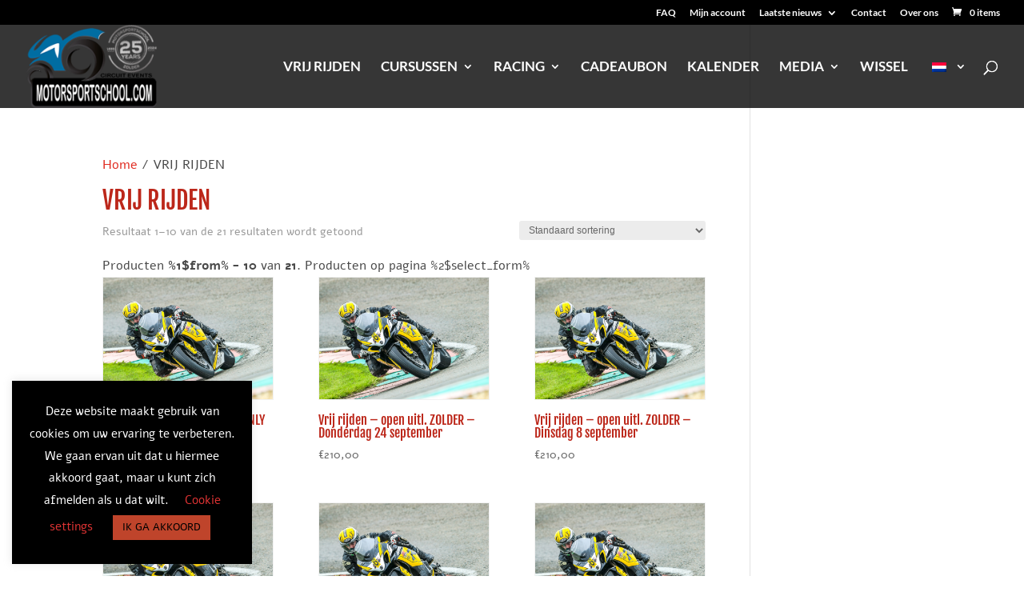

--- FILE ---
content_type: text/css
request_url: https://www.motorsportschool.be/wp-content/uploads/wtfdivi/wp_head.css?ver=1644568013
body_size: 24
content:
.et_pb_toggle_open .et_pb_toggle_title:before{display:block !important;content:"\e04f"}.et_pb_gallery_title,.mfp-gallery .mfp-title{display:none}